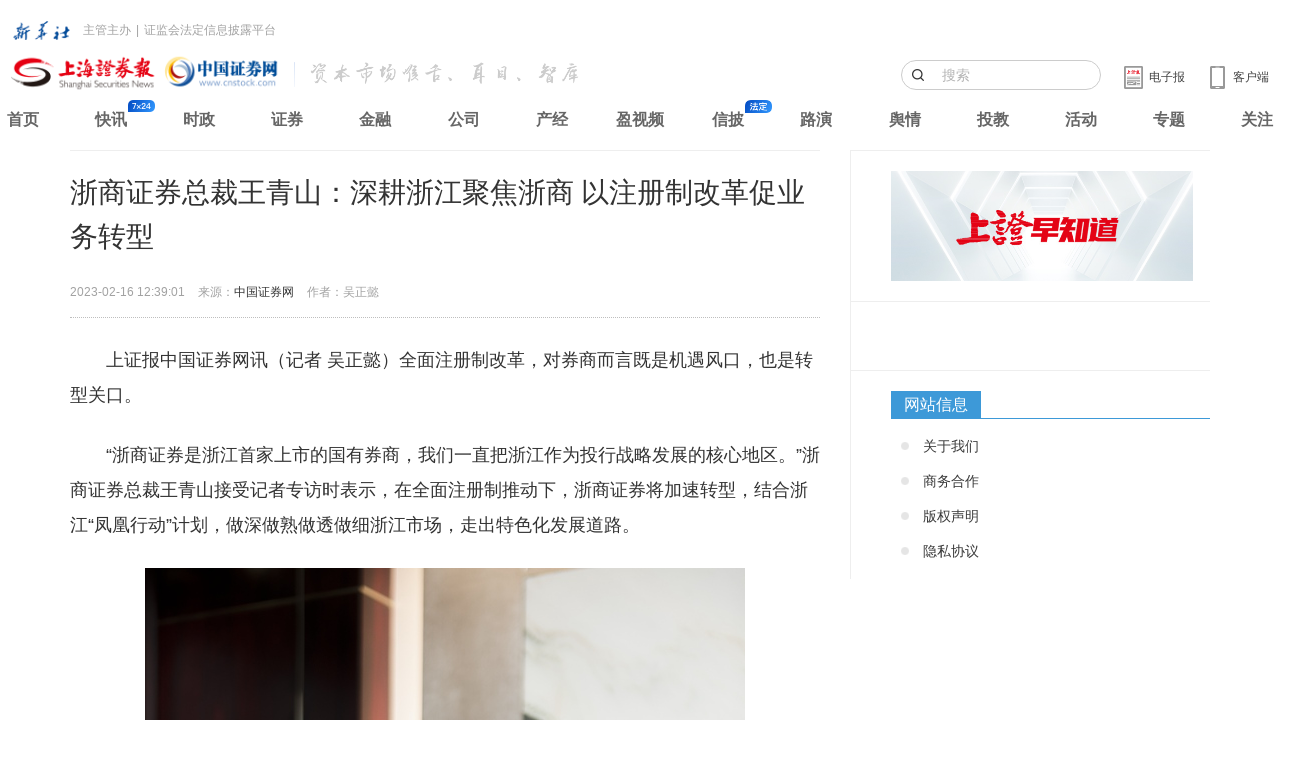

--- FILE ---
content_type: text/html
request_url: https://news.cnstock.com/news,qy-202302-5018380.htm
body_size: 9492
content:
<!DOCTYPE html>
<html>
<head>
    <meta charset="utf-8">
    <meta http-equiv="X-UA-Compatible" content="IE=edge">
    <title>浙商证券总裁王青山：深耕浙江聚焦浙商 以注册制改革促业务转型</title>
    <meta name="keywords" content="浙商证券" />
    <meta name="description" content="“浙商证券是浙江首家上市的国有券商，我们一直把浙江作为投行战略发展的核心地区。”浙商证券总裁王青山接受记者专访时表示，在全面注册制推动下，浙商证券将加速转型，结合浙江“凤凰行动”计划，做深做熟做透做细浙江市场，走出特色化发展道路。" />
    <meta name="viewport" content="width=device-width, initial-scale=1, maximum-scale=1, user-scalable=no">
    <link rel="stylesheet" href="https://static.cnstock.com/article_2014/css/app.css">
    <link rel="stylesheet" type="text/css" href="https://static.cnstock.com/css/lib/ax.css">
    <link rel="stylesheet" href="https://static.cnstock.com/css/responsive_module/company/detail.css">
    <script src="https://static.cnstock.com/js/lib/jquery-1.9.1.js"></script>
    <link rel="stylesheet" type="text/css" href="https://static.cnstock.com/css/lib/header-2023.css">
    <meta http-equiv="Cache-Control" content="no-transform" />
    <link rel="shortcut icon" href="https://static.cnstock.com/img/lib/favicon.ico">
    <link rel="apple-touch-icon-precomposed" href="https://www.cnstock.com/images/shareicon.png">
    <meta name="msapplication-TileImage" content="https://www.cnstock.com/images/shareicon.png">



</head>
<body>

<div class="page" id="page">
    <div class="container">
        <div class="row">
            <div class="col-xs-12 col-sm-12 col-md-8 column-main">
                <!-- 正文内容 -->
                <div class="main-content text-large" id="pager-content">
                    <h1 class="title">浙商证券总裁王青山：深耕浙江聚焦浙商 以注册制改革促业务转型</h1>
                    <div class="bullet">
                        <span class="timer">2023-02-16 12:39:01</span>
                        <span class="source">来源：<a href="http://www.cnstock.com">中国证券网</a></span>
                        <span class="author">作者：吴正懿</span>
                    </div>
                    <div class="content" id="qmt_content_div"><p>　　上证报中国证券网讯（记者 吴正懿）全面注册制改革，对券商而言既是机遇风口，也是转型关口。</p>
<p>　　“浙商证券是浙江首家上市的国有券商，我们一直把浙江作为投行战略发展的核心地区。”浙商证券总裁王青山接受记者专访时表示，在全面注册制推动下，浙商证券将加速转型，结合浙江“凤凰行动”计划，做深做熟做透做细浙江市场，走出特色化发展道路。</p>
<p style="text-align: center"><img border="0" alt="" src="https://www.cnstock.com/image/202302/16/20230216123412337.jpg"></p>
<p>　　作为经济强省，浙江境内上市公司数量超过650家，拟上市企业数量稳居全国前列，专精特新企业数量全国第一。“全面实施股票发行注册制，将为浙江企业对接资本市场提供新的更好的机遇。”王青山表示，浙商证券将继续贯彻“深耕+聚焦”的发展战略，加强综合服务能力，向第一梯队投行迈进。</p>
<p>　　<strong>深耕浙江紧抓“风口”</strong></p>
<p>　　“浙江是全国名列前茅的经济大省和经济强省，已上市和拟上市企业数量稳居全国前列，专精特新企业数量全国第一，全面实施注册制将为浙江企业对接资本市场提供新的机遇。”王青山对记者说。</p>
<p>　　浙江省具有相当雄厚的产业基础，在城投企业融资规模全国排名靠前的同时，涌现了大量的优质民营企业。作为本土国有券商，浙商证券多年来注重深挖本土资源，以特色金融创新等多种方式解决民营企业“融资难”“融资贵”问题，并致力推动城投企业战略发展，成为未来区域经济高质量发展中不可或缺的重要推手。</p>
<p>　　“全面注册制改革背景下，我国已经初步形成了沪深主板、创业板、科创板、北交所的多层次资本市场体系，股票发行条件更加包容，上市门槛有所调整，不同发展阶段、不同行业属性、不同治理结构的省内中小企业都有了更加便捷的上市通道。”王青山认为，注册制改革将进一步加快浙江省内企业的上市速度，有利于提升省内企业直接融资比例。据了解，截至目前，浙江全省辅导备案登记受理企业200多家、在审企业100多家。</p>
<p>　　2017年，浙江省发布“凤凰行动”计划，大力推动企业上市和并购重组，取得了丰硕成果。根据2021年发布的“凤凰行动”计划2.0版目标，浙江力争到2025年末，全省境内外上市公司达到1000家，通过资本市场融资累计达到2.5万亿元。</p>
<p>　　王青山表示，浙商证券一直把浙江作为投行战略发展的核心地区，坚持以“立足浙江，服务浙商”为第一要务，坚定不移通过持续深耕浙江、服务浙商谋求更大发展，通过精耕细作浙江，走出特色化发展道路。比如，公司投行部门明确各团队深耕区域，建立以客户经理负责制为重点的项目承揽及客户服务机制，充分利用本土券商服务半径短、文化认同强、省内协调能力强等地域优势，“做深、做熟、做透、做细”浙江市场。</p>
<p>　　<strong>走差异化竞争之路</strong></p>
<p>　　对券商业务体系而言，全面注册制改革意味着生态重塑。</p>
<p>　　“注册制包容性较高的发行条件、高效的审核速度、透明的监管环境、市场化的估值定价等特征，将催生出一大批拟上市公司，券商投行业务迎来了发展风口，但也带了更多的挑战与压力。”王青山认为，在券商行业格局方面，头部化集中趋势将愈加明显；在投行业务模式方面，由“流水线产品”转型为“量身定制服务”；在执业能力方面，更加考验中介机构综合金融服务能力；在执业质量方面，注册制对券商的执业质量提出了更高的要求。</p>
<p>　　对券商核心业务之一投行业务而言，转型迫在眉睫。王青山介绍，浙商证券将推进各业务条线协同作战，全力推动服务实体经济能力升级；持续提升执业能力，培养和打造专业、合规的投行人才队伍；不断强化内控建设，不断建立健全与注册制相匹配的内部控制体系；完善“奖优限劣”机制建设，优化投行业务发展生态；深化数字化转型，全面提效增质。</p>
<p>　　差异化竞争，是浙商证券的清晰定位。“浙商证券将深化细分行业领域研究，在特定行业做专做精。比如，化工、医药等行业是浙商投行股权团队的优势领域，服务过华海药业、巨化股份等企业。注册制以来，浙商投行不断开拓新行业领域，先后服务了金盘科技、伊戈尔、微导纳米等智能制造行业领头羊，专业领域不断突破，积累了电力设备制造、半导体行业的业务经验。”王青山介绍，浙商证券可转债品种的服务也深得市场认可，近年来服务了杭氧集团、杭锅集团、中国银河、宝信集团、浙文互联、华海药业等大型优质客户，融资规模大，服务效果好。</p>
<p>　　依托国资平台，浙商证券深度服务国资资产证券化，积极争取首发（分拆上市）及再融资业务。如宁波远洋分拆上市、镇洋发展IPO、数智交院IPO、浙江交工再融资、浙商中拓重组等业务。</p>
<p>　　“浙商证券以建设全国‘一流’投行为目标，着力打造新时期‘投资银行’头号工程。”王青山表示，公司将加大资源投入，加快专业人才和队伍的培育与引进，完善内部考核机制，提高人均产能。同时加快探索以投行业务为核心的机构业务发展体系，在总部成立战略投行部，进一步提升服务能力。业务模式方面，推进平台化投行建设，集中有效资源和力量，促进承揽、承做、承销的专业化运作和体系化服务。着力推动以承做为主的传统发展模式向承揽、承销驱动发展的模式转型，不断提升公司投行的核心竞争力。协同模式方面，浙商证券将进一步构建全面协同体系和网络。</p>
<p>　　“通过建立投行、研究、投资、资管、经纪等一体化的综合金融服务体系，实现全业务链协同和价值延伸，提升浙商证券综合服务能力，向综合性的现代投资银行迈进。”王青山说。</p>
<input type="hidden" id="hid_totalPage" value="1">
<input type="hidden" id="hid_docId" value="5018380"></div>
                </div>

            </div>


        </div>
    </div>

</div>

<script src="https://static.cnstock.com/js/lib/func_bottom.js"></script>
<script type="text/javascript" src="https://www.cnstock.com/js/css_newday.js"></script>
<script src="https://static.cnstock.com/js/lib/jquery-2.2.0.min.js"></script>
<script src="/resources/static/js/comm.js"></script>

</body>
</html>